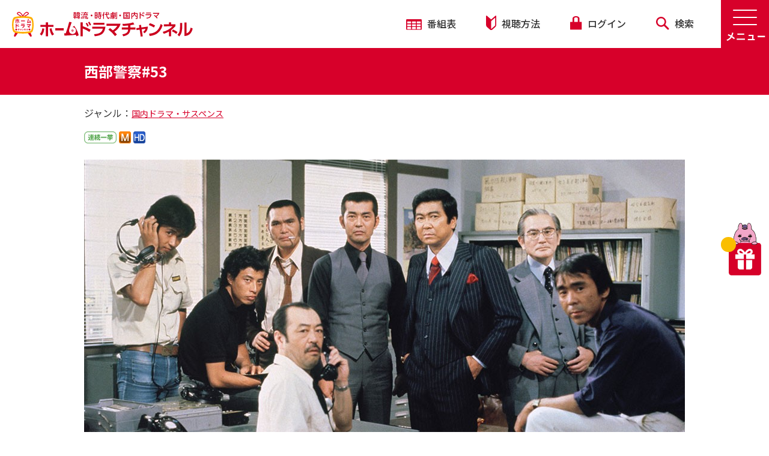

--- FILE ---
content_type: text/html; charset=UTF-8
request_url: https://homedrama-ch.com/program/67787
body_size: 78152
content:
<!DOCTYPE html>
<html dir="ltr" lang="ja">
    <head>
        <meta charset="UTF-8">
        <meta name="format-detection" content="telephone=no">
        <title>西部警察#53｜ホームドラマチャンネル</title>
        <meta name="csrf-token" content="K0lRPCh9EMM3Dui29LtgjTsNJBkdUUjeDb2JNsAV">
        <meta name="description" content="">
        <meta name="keywords" content="">
        <meta name="viewport" content="width=device-width, initial-scale=1.0, maximum-scale=1.0, minimum-scale=1.0">

        <link rel="apple-touch-icon" sizes="180x180" href="https://homedrama-ch.com/images/hdc_fb_logo.png">
        <link rel="icon" type="image/png" sizes="32x32" href="https://homedrama-ch.com/images/hdc_fb_logo.png">
        <link rel="icon" type="image/png" sizes="16x16" href="https://homedrama-ch.com/images/hdc_fb_logo.png">
        <link rel="manifest" href="">
        <link rel="mask-icon" href="" color="#cc006f">
        <meta name="msapplication-TileColor" content="#cc006f">
        <meta name="theme-color" content="#ffffff">

        <link rel="stylesheet" href="https://homedrama-ch.com/css/reset.css" type="text/css" media="all">
        <link rel="stylesheet" href="https://homedrama-ch.com/css/style.css?1719996957" type="text/css" media="all">
        <link rel="stylesheet" href="https://homedrama-ch.com/css/style2.css?1719996957" type="text/css" media="all">

        <link rel="preconnect" href="https://fonts.gstatic.com">
        <link href="https://fonts.googleapis.com/css2?family=Noto+Sans+JP:wght@400;500;700&display=swap" rel="stylesheet">
        <link href="https://fonts.googleapis.com/css2?family=Alata&display=swap" rel="stylesheet">

        <link rel="stylesheet" type="text/css" href="https://homedrama-ch.com/slick/slick.css">
        <link rel="stylesheet" type="text/css" href="https://homedrama-ch.com/slick/slick-theme.css">
        <link rel="stylesheet" type="text/css" href="https://homedrama-ch.com/css/responsive.css?1719996957">
        <link rel="stylesheet" type="text/css" href="https://homedrama-ch.com/css/splide-core.min.css">
        <link rel="stylesheet" type="text/css" href="https://homedrama-ch.com/lightbox/css/lightbox.css">

        <!-- ogp_fb -->
        <meta property="og:locale" content="ja_JP" />
        <meta property="og:site_name" content="ホームドラマチャンネル" />
        <meta property="og:title" content="西部警察#53｜ホームドラマチャンネル" />
        <meta property="og:description" content="国内ドラマ・サスペンス" />
        <meta property="og:type" content="website" />
        <meta property="og:url" content="https://homedrama-ch.com/program/67787" />
        <meta property="og:image" content="https://homedrama-ch.com/images/series/16951.jpg" />
        <meta name="twitter:card" content="summary_large_image" />
        <meta name="twitter:site" content="@Home_Drama_Ch" />
        <script src="https://www.google.com/recaptcha/api.js" async defer></script>
                    
        
            <style>
        .slick-track {
            margin-left: 0;
        }
    </style>
        
                
                <!-- Google Tag Manager -->
        <script>(function(w,d,s,l,i){w[l]=w[l]||[];w[l].push({'gtm.start':
        new Date().getTime(),event:'gtm.js'});var f=d.getElementsByTagName(s)[0],
        j=d.createElement(s),dl=l!='dataLayer'?'&l='+l:'';j.async=true;j.src=
        'https://www.googletagmanager.com/gtm.js?id='+i+dl;f.parentNode.insertBefore(j,f);
        })(window,document,'script','dataLayer','GTM-5WVP3CH');</script>
        <!-- End Google Tag Manager -->

        <!-- Google Analytics -->
        <script>
        (function(i,s,o,g,r,a,m){i['GoogleAnalyticsObject']=r;i[r]=i[r]||function(){
        (i[r].q=i[r].q||[]).push(arguments)},i[r].l=1*new Date();a=s.createElement(o),
        m=s.getElementsByTagName(o)[0];a.async=1;a.src=g;m.parentNode.insertBefore(a,m)
        })(window,document,'script','https://www.google-analytics.com/analytics.js','ga');
        ga('create', 'UA-1198237-2', 'auto');
        ga('send', 'pageview');
        </script>
        <!-- End Google Analytics -->
            </head>
        <body class="" oncontextmenu="return false;">
                <!-- Google Tag Manager (noscript) -->
        <noscript><iframe src="https://www.googletagmanager.com/ns.html?id=GTM-5WVP3CH"
        height="0" width="0" style="display:none;visibility:hidden"></iframe></noscript>
        <!-- End Google Tag Manager (noscript) -->
        
        <div class="wrapper group">
    <nav class="navhead group">
    <div class="logo-wrap">
        <a href="https://homedrama-ch.com">
            <div class="logo min1025-only">
                <span></span>
            </div>
            <div class="logo max1024-only">
                <span></span>
            </div>
        </a>
    </div>

    <a class="burger-menu" id="menu-open"><img src="https://homedrama-ch.com/images/menu-open.png" /></a>
    <a class="burger-menu" id="menu-close" style="display:none;"><img src="https://homedrama-ch.com/images/menu-close.png" /></a>

    <!-- Update Menu Nav -->
    <div class="menu">
<div class="menu-title sp-only">MENU</div>

<div class="content1000 group">
<div class="box40 group">
<div class="menu1">
<div class="menu-open3"><strong>番組を探す</strong></div>

<div class="menu-open-content">
<div>
<div class="sub-menu-wrap"><a href="/search/genre">ジャンルで探す</a></div>

<div class="submenu pc-only"><a href="/search/genre?q=%E9%9F%93%E5%9B%BD%E3%83%89%E3%83%A9%E3%83%9E%E3%83%BBK-POP&amp;genre=1&amp;page=1&amp;o=5">・韓国ドラマ・K-POP</a> <a href="/search/genre?q=%E4%B8%AD%E5%9B%BD%E3%83%BB%E5%8F%B0%E6%B9%BE%E3%83%89%E3%83%A9%E3%83%9E&amp;genre=2&amp;page=1&amp;o=5">・中国・台湾ドラマ</a> <a href="/search/genre?q=%E6%99%82%E4%BB%A3%E5%8A%87&amp;genre=3&amp;page=1&amp;o=5">・時代劇</a> <a href="/search/genre?q=
%E6%AD%8C%E8%88%9E%E4%BC%8E%E3%83%BB%E3%82%B9%E3%83%86%E3%83%BC%E3%82%B8&amp;genre=4&amp;page=1&amp;o=5">・歌舞伎・ステージ</a> <a href="/search/genre?q=%E5%9B%BD%E5%86%85%E3%83%89%E3%83%A9%E3%83%9E%E3%83%BB%E3%82%B5%E3%82%B9%E3%83%9A%E3%83%B3%E3%82%B9&amp;genre=5&amp;page=1&amp;o=5">・国内ドラマ・サスペンス</a> <a href="/search/genre?q=%E5%9B%BD%E5%86%85%E3%83%90%E3%83%A9%E3%82%A8%E3%83%86%E3%82%A3&amp;genre=6&amp;page=1&amp;o=5">・国内バラエティ</a> <a href="/search/genre?q=%E3%82%A2%E3%83%8B%E3%83%A1&amp;genre=7&amp;page=1&amp;o=5">・アニメ</a> <a href="/search/genre?q=%E3%81%9D%E3%81%AE%E4%BB%96&amp;genre=8&amp;page=1&amp;o=5">・その他</a></div>
</div>

<div><a href="/search">キーワードで探す</a></div>

<div><a href="/search/period">製作年代で探す</a></div>
</div>
</div>
</div>

<div class="box30">
<div class="menu2">
<div class="menu-open3"><strong>視聴案内</strong></div>

<div class="menu-open-content">
<div><a href="/page/howto">視聴方法</a></div>
</div>
</div>

<div class="menu8">
<div class="menu-open3"><strong>番組配信</strong></div>

<div class="menu-open-content">
<div><a href="/special/haishin_ichiran">スカパー！番組配信</a></div>
</div>
</div>

<div class="menu3">
<div class="menu-open3"><strong>プレゼント</strong></div>

<div class="menu-open-content">
<div><a href="/gift">応募受付中</a></div>
</div>
</div>

<div class="menu4">
<div class="menu-open3"><strong>新着情報</strong></div>

<div class="menu-open-content">
<div><a href="/topics">新着情報一覧</a></div>
<!-- <div><a href="/pauses">停波一覧</a></div> --></div>
</div>
</div>

<div class="box30">
<div class="menu5">
<div class="menu-open3"><strong>サービス・会員サポート</strong></div>

<div class="menu-open-content">
<div><a href="https://id.homedrama-ch.com/user/setting?backdomain=1">ユーザ情報の編集</a></div>

<div><a href="/setting/favorite">お気に入り設定</a></div>

<div><a href="/setting/notification">見逃し防止メール</a></div>

<div><a href="/setting/mail">メールマガジン</a></div>

<div><a href="/request">リクエスト</a></div>

<div><a href="/inquiry">お問い合わせ</a></div>

<div><a href="/page/membership-agreement">会員規約</a></div>
</div>
</div>

<div class="menu6">
<div class="menu-open3"><strong>会社情報</strong></div>

<div class="menu-open-content">
<div><a href="https://www.broadcasting.co.jp/sbc/company.html" target="_blank">会社概要</a></div>
</div>
</div>

<div class="menu7">
<div class="menu-open3"><strong>このサイトについて</strong></div>

<div class="menu-open-content">
<div><a href="/page/sitemap">サイトマップ</a></div>

<div><a href="https://www.broadcasting.co.jp/sbc/news.html" target="_blank">広報・IR</a></div>

<div><a href="https://www.broadcasting.co.jp/sbc/privacy.html" target="_blank">個人情報保護方針</a></div>

<div><a href="https://www.broadcasting.co.jp/sbc/tokuteikojin.html" target="_blank">特定個人情報保護方針</a></div>

<div><a href="/page/guideline">放送番組の編集の基準</a></div>

<div><a href="/page/banshin">番組審議委員会議事録</a></div>

<div><a href="/warning">疑似サイトにご注意ください</a></div>
</div>
</div>
</div>

<div class="sns-wrap-menu"><a href="https://x.com/Home_Drama_Ch" target="_blank"><img src="/images/icon-x.svg" /></a><a href="https://www.instagram.com/hdc_hodora/" target="_blank"><img src="/images/instagram.svg" /></a><a href="https://www.youtube.com/user/homedramachannel" onclick="ga('send','event','menu','click','youtube');" target="_blank"><img src="/images/yt_icon_mono_dark.png" /></a></div>
</div>

<div class="close2 sp-only"><img src="/images/close2.svg" style="display:inline-block; margin-right:10px; vertical-align:middle;" />閉じる</div>
</div>


    <ul class="top-wrap1">
        <li><a href="https://homedrama-ch.com/lineup/weekly"><img src="https://homedrama-ch.com/images/icon01.svg" /> 番組表</a></li>
        <li><a href="/page/howto"><img src="https://homedrama-ch.com/images/icon02.svg" /> 視聴方法</a></li>
        <li id="login-nav">
                            <a class="login" href="https://id.homedrama-ch.com/login?backdomain=1&redirect=https%3A%2F%2Fhomedrama-ch.com%2Fprogram%2F67787"><img src="https://homedrama-ch.com/images/icon03.svg" /> ログイン</a>
                    </li>
        <li><a href="https://homedrama-ch.com/search"><img src="https://homedrama-ch.com/images/icon04.svg" /> 検索</a></li>
    </ul>
</nav>
    <header class="box100 group">
        <div class="page-title  page-title02 page-title-red group">
            <div class="content1000 group">
                <h2>西部警察#53</h2>
            </div>
        </div>
        <div class="page-link page-link02 group">
            <div class="content1000 group">
                                ジャンル：<a href="https://homedrama-ch.com/search/genre?q=%E5%9B%BD%E5%86%85%E3%83%89%E3%83%A9%E3%83%9E%E3%83%BB%E3%82%B5%E3%82%B9%E3%83%9A%E3%83%B3%E3%82%B9">国内ドラマ・サスペンス</a>
                            </div>
        </div>
    </header>
    <!-- / header -->

    <main class="page group" id="program-detail">
                <section class="content program-detail-section01 group" id="sec01">
            <div class="content1000 group">
                <div class="detail-img group">
                    <div class="tag1-wrap icon_group">
                        <a href="https://homedrama-ch.com/images/attributes/legends.jpg" data-lightbox="image-3" data-title="">
                                                        <img src="https://homedrama-ch.com/images/attributes/icon_gensun-14.png" height="20" />
                                                        <img src="https://homedrama-ch.com/images/attributes/icon_monoral.png" height="20" />
                                                        <img src="https://homedrama-ch.com/images/attributes/icon_hd.png" height="20" />
                                                    </a>
                        <a href="/special/haishin_ichiran">
                                                    </a>
                    </div>

                    <div class="img-wrap">
                        <img src="https://homedrama-ch.com/images/series/16951.jpg" />
                    </div>
                </div>
            </div>
            <div class="banner-container">
                <div class="banner-wrap">
                    <a href="/page/howto">
                        <img src="/images/static/banners/howto.jpg">
                    </a>
                </div>
            </div>
        </section>
        
        <div class="page-title03 group">
            <div class="content1000 group">
                <h2>作品詳細</h2>
            </div>
        </div>

        <section class="content group program-detail-section04">
            <div class="content1000 group">
                                <div class="works group">
                                        <div class="box20"><span>作品名</span></div>
                    <div class="box80"><p><a href="https://homedrama-ch.com/series/16951">西部警察</a></p></div>
                                    </div>
                <div class="works group">
                    <div class="box20"><span>タイトル</span></div>
                    <div class="box80"><p>第５３話　特ダネの罠</p></div>
                </div>
                <div class="works group">
                    <div class="box20"><span>放送日時</span></div>
                    <div class="box80">
                                            </div>
                </div>
                <div class="works group">
                    <div class="box20"><span>本編尺</span></div>
                    <div class="box80"><p>47分</p></div>
                </div>
                <div class="works group">
                    <div class="box20"><span>製作国</span></div>
                    <div class="box80"><p>日本</p></div>
                </div>
                <div class="works group">
                    <div class="box20"><span>製作年</span></div>
                    <div class="box80"><p>1979年</p></div>
                </div>
                
                                <div class="works group">
                    <div class="box20"><span>監督</span></div>
                    <div class="box80">
                        <p>
                                                <a href="https://homedrama-ch.com/search?cnt_type=3&amp;t=1&amp;q=渡辺拓也">渡辺拓也</a>
                                                <a href="https://homedrama-ch.com/search?cnt_type=3&amp;t=1&amp;q=澤田幸弘">澤田幸弘</a>
                                                <a href="https://homedrama-ch.com/search?cnt_type=3&amp;t=1&amp;q=小澤啓一">小澤啓一</a>
                                                <a href="https://homedrama-ch.com/search?cnt_type=3&amp;t=1&amp;q=村川透">村川透</a>
                                                <a href="https://homedrama-ch.com/search?cnt_type=3&amp;t=1&amp;q=長谷部安春">長谷部安春</a>
                                                <a href="https://homedrama-ch.com/search?cnt_type=3&amp;t=1&amp;q=ほか">ほか</a>
                                                </p>
                    </div>
                </div>
                                <div class="works group">
                    <div class="box20"><span>脚本</span></div>
                    <div class="box80">
                        <p>
                                                <a href="https://homedrama-ch.com/search?cnt_type=3&amp;t=1&amp;q=永原秀一">永原秀一</a>
                                                <a href="https://homedrama-ch.com/search?cnt_type=3&amp;t=1&amp;q=柏原寛司">柏原寛司</a>
                                                <a href="https://homedrama-ch.com/search?cnt_type=3&amp;t=1&amp;q=浅井達也">浅井達也</a>
                                                <a href="https://homedrama-ch.com/search?cnt_type=3&amp;t=1&amp;q=大野武雄">大野武雄</a>
                                                <a href="https://homedrama-ch.com/search?cnt_type=3&amp;t=1&amp;q=峯尾基三">峯尾基三</a>
                                                <a href="https://homedrama-ch.com/search?cnt_type=3&amp;t=1&amp;q=宮下隼一">宮下隼一</a>
                                                <a href="https://homedrama-ch.com/search?cnt_type=3&amp;t=1&amp;q=ほか">ほか</a>
                                                </p>
                    </div>
                </div>
                                <div class="works group">
                    <div class="box20"><span>出演</span></div>
                    <div class="box80">
                        <p>
                                                <a href="https://homedrama-ch.com/search?cnt_type=3&amp;t=1&amp;q=渡哲也">渡哲也</a>
                                                <a href="https://homedrama-ch.com/search?cnt_type=3&amp;t=1&amp;q=寺尾聰">寺尾聰</a>
                                                <a href="https://homedrama-ch.com/search?cnt_type=3&amp;t=1&amp;q=舘ひろし">舘ひろし</a>
                                                <a href="https://homedrama-ch.com/search?cnt_type=3&amp;t=1&amp;q=藤岡重慶">藤岡重慶</a>
                                                <a href="https://homedrama-ch.com/search?cnt_type=3&amp;t=1&amp;q=苅谷俊介">苅谷俊介</a>
                                                <a href="https://homedrama-ch.com/search?cnt_type=3&amp;t=1&amp;q=五代高之">五代高之</a>
                                                <a href="https://homedrama-ch.com/search?cnt_type=3&amp;t=1&amp;q=加納竜">加納竜</a>
                                                <a href="https://homedrama-ch.com/search?cnt_type=3&amp;t=1&amp;q=峰竜太">峰竜太</a>
                                                <a href="https://homedrama-ch.com/search?cnt_type=3&amp;t=1&amp;q=御木裕">御木裕</a>
                                                <a href="https://homedrama-ch.com/search?cnt_type=3&amp;t=1&amp;q=庄司永建">庄司永建</a>
                                                <a href="https://homedrama-ch.com/search?cnt_type=3&amp;t=1&amp;q=佐原健二">佐原健二</a>
                                                <a href="https://homedrama-ch.com/search?cnt_type=3&amp;t=1&amp;q=古手川祐子">古手川祐子</a>
                                                <a href="https://homedrama-ch.com/search?cnt_type=3&amp;t=1&amp;q=石原裕次郎">石原裕次郎</a>
                                                </p>
                    </div>
                </div>
                            </div>

            <div class="content1000 group p03-wrap">
                                <p>燃える、飛ぶ、爆発する! <br />
熱すぎる男たち=大門軍団によるテレビ映画の金字塔「西部警察」シリーズの第1弾。<br />
<br />
警視庁西部警察署捜査課の大門部長刑事（渡哲也）を中心とした“大門軍団”の刑事たちと、それを見守る木暮課長（石原裕次郎）が凶悪犯罪に立ち向かう姿を描くポリスアクション作品。<br />
テレビの枠を超えた派手なアクションシーンやカースタントなどが評判を呼び、「西部警察」「西部警察 PART-Ⅱ」「西部警察 PART-Ⅲ」とシリーズ化され、1979年（昭和54年）から1984年（昭和59年）の5年間に亘って放送された。<br />
<br />
最大の特徴はダイナミックなハード・アクション！ 理不尽なまでに凶暴かつ極悪非道な被疑者たちを、ひたすらハードに追い詰める。後続のアクションメインの刑事ドラマの王道の一つとなる巨塔作品。(全126話)</p>
                
                            </div>
        </section>

                <div class="page-title03 group">
            <div class="content1000 group">
                <h2>
                    放送スケジュール
                                            （全126話）
                                    </h2>
            </div>
        </div>

        <section class="content program-detail-section08 episode-detail group" id="sec06">
            <div class="content1000 group">
                <div class="box100 group"><div class="check01"><label><input id="future-broadcast-only" type="checkbox" checked="checked" />今後の放送予定を表示</label></div></div>
                                                                        <div class="bsched-wrap group  hide  " style="display:none">
                        <a href="https://homedrama-ch.com/program/93367">
                            <h3>西部警察#85</h3>
                        </a>
                                                                        <div class="bsched group  over "  style="display:none" >
                                                        <span>放送終了</span>
                            
                                                    </div>
                                            </div>
                                                        <div class="bsched-wrap group  hide  " style="display:none">
                        <a href="https://homedrama-ch.com/program/93368">
                            <h3>西部警察#86</h3>
                        </a>
                                                                        <div class="bsched group  over "  style="display:none" >
                                                        <span>放送終了</span>
                            
                                                    </div>
                                            </div>
                                                        <div class="bsched-wrap group  hide  " style="display:none">
                        <a href="https://homedrama-ch.com/program/93369">
                            <h3>西部警察#87</h3>
                        </a>
                                                                        <div class="bsched group  over "  style="display:none" >
                                                        <span>放送終了</span>
                            
                                                    </div>
                                            </div>
                                                        <div class="bsched-wrap group  hide  " style="display:none">
                        <a href="https://homedrama-ch.com/program/93370">
                            <h3>西部警察#88</h3>
                        </a>
                                                                        <div class="bsched group  over "  style="display:none" >
                                                        <span>放送終了</span>
                            
                                                    </div>
                                            </div>
                                                        <div class="bsched-wrap group  hide  " style="display:none">
                        <a href="https://homedrama-ch.com/program/93371">
                            <h3>西部警察#89</h3>
                        </a>
                                                                        <div class="bsched group  over "  style="display:none" >
                                                        <span>放送終了</span>
                            
                                                    </div>
                                            </div>
                                                        <div class="bsched-wrap group  hide  " style="display:none">
                        <a href="https://homedrama-ch.com/program/93372">
                            <h3>西部警察#90</h3>
                        </a>
                                                                        <div class="bsched group  over "  style="display:none" >
                                                        <span>放送終了</span>
                            
                                                    </div>
                                            </div>
                                                        <div class="bsched-wrap group  hide  " style="display:none">
                        <a href="https://homedrama-ch.com/program/93373">
                            <h3>西部警察#91</h3>
                        </a>
                                                                        <div class="bsched group  over "  style="display:none" >
                                                        <span>放送終了</span>
                            
                                                    </div>
                                            </div>
                                                        <div class="bsched-wrap group  hide  " style="display:none">
                        <a href="https://homedrama-ch.com/program/93374">
                            <h3>西部警察#92</h3>
                        </a>
                                                                        <div class="bsched group  over "  style="display:none" >
                                                        <span>放送終了</span>
                            
                                                    </div>
                                            </div>
                                                        <div class="bsched-wrap group  hide  " style="display:none">
                        <a href="https://homedrama-ch.com/program/93375">
                            <h3>西部警察#93</h3>
                        </a>
                                                                        <div class="bsched group  over "  style="display:none" >
                                                        <span>放送終了</span>
                            
                                                    </div>
                                            </div>
                                                        <div class="bsched-wrap group  hide  " style="display:none">
                        <a href="https://homedrama-ch.com/program/93376">
                            <h3>西部警察#94</h3>
                        </a>
                                                                        <div class="bsched group  over "  style="display:none" >
                                                        <span>放送終了</span>
                            
                                                    </div>
                                            </div>
                                                        <div class="bsched-wrap group  hide  " style="display:none">
                        <a href="https://homedrama-ch.com/program/93377">
                            <h3>西部警察#95</h3>
                        </a>
                                                                        <div class="bsched group  over "  style="display:none" >
                                                        <span>放送終了</span>
                            
                                                    </div>
                                            </div>
                                                        <div class="bsched-wrap group  hide  " style="display:none">
                        <a href="https://homedrama-ch.com/program/93378">
                            <h3>西部警察#96</h3>
                        </a>
                                                                        <div class="bsched group  over "  style="display:none" >
                                                        <span>放送終了</span>
                            
                                                    </div>
                                            </div>
                                                        <div class="bsched-wrap group  hide  " style="display:none">
                        <a href="https://homedrama-ch.com/program/93379">
                            <h3>西部警察#97</h3>
                        </a>
                                                                        <div class="bsched group  over "  style="display:none" >
                                                        <span>放送終了</span>
                            
                                                    </div>
                                            </div>
                                                        <div class="bsched-wrap group  hide  " style="display:none">
                        <a href="https://homedrama-ch.com/program/93380">
                            <h3>西部警察#98</h3>
                        </a>
                                                                        <div class="bsched group  over "  style="display:none" >
                                                        <span>放送終了</span>
                            
                                                    </div>
                                            </div>
                                                        <div class="bsched-wrap group  hide  " style="display:none">
                        <a href="https://homedrama-ch.com/program/93381">
                            <h3>西部警察#99</h3>
                        </a>
                                                                        <div class="bsched group  over "  style="display:none" >
                                                        <span>放送終了</span>
                            
                                                    </div>
                                            </div>
                                                        <div class="bsched-wrap group  hide  " style="display:none">
                        <a href="https://homedrama-ch.com/program/93382">
                            <h3>西部警察#100</h3>
                        </a>
                                                                        <div class="bsched group  over "  style="display:none" >
                                                        <span>放送終了</span>
                            
                                                    </div>
                                            </div>
                                                        <div class="bsched-wrap group  hide  " style="display:none">
                        <a href="https://homedrama-ch.com/program/93383">
                            <h3>西部警察#101</h3>
                        </a>
                                                                        <div class="bsched group  over "  style="display:none" >
                                                        <span>放送終了</span>
                            
                                                    </div>
                                            </div>
                                                        <div class="bsched-wrap group  hide  " style="display:none">
                        <a href="https://homedrama-ch.com/program/93384">
                            <h3>西部警察#102</h3>
                        </a>
                                                                        <div class="bsched group  over "  style="display:none" >
                                                        <span>放送終了</span>
                            
                                                    </div>
                                            </div>
                                                        <div class="bsched-wrap group  hide  " style="display:none">
                        <a href="https://homedrama-ch.com/program/93385">
                            <h3>西部警察#103</h3>
                        </a>
                                                                        <div class="bsched group  over "  style="display:none" >
                                                        <span>放送終了</span>
                            
                                                    </div>
                                            </div>
                                                        <div class="bsched-wrap group  hide  " style="display:none">
                        <a href="https://homedrama-ch.com/program/93386">
                            <h3>西部警察#104</h3>
                        </a>
                                                                        <div class="bsched group  over "  style="display:none" >
                                                        <span>放送終了</span>
                            
                                                    </div>
                                            </div>
                                                        <div class="bsched-wrap group  hide  " style="display:none">
                        <a href="https://homedrama-ch.com/program/93387">
                            <h3>西部警察#105</h3>
                        </a>
                                                                        <div class="bsched group  over "  style="display:none" >
                                                        <span>放送終了</span>
                            
                                                    </div>
                                            </div>
                                                        <div class="bsched-wrap group  hide  " style="display:none">
                        <a href="https://homedrama-ch.com/program/93388">
                            <h3>西部警察#106</h3>
                        </a>
                                                                        <div class="bsched group  over "  style="display:none" >
                                                        <span>放送終了</span>
                            
                                                    </div>
                                            </div>
                                                        <div class="bsched-wrap group  hide  " style="display:none">
                        <a href="https://homedrama-ch.com/program/93389">
                            <h3>西部警察#107</h3>
                        </a>
                                                                        <div class="bsched group  over "  style="display:none" >
                                                        <span>放送終了</span>
                            
                                                    </div>
                                            </div>
                                                        <div class="bsched-wrap group  hide  " style="display:none">
                        <a href="https://homedrama-ch.com/program/94448">
                            <h3>西部警察#108</h3>
                        </a>
                                                                        <div class="bsched group  over "  style="display:none" >
                                                        <span>放送終了</span>
                            
                                                    </div>
                                            </div>
                                                        <div class="bsched-wrap group  hide  " style="display:none">
                        <a href="https://homedrama-ch.com/program/94449">
                            <h3>西部警察#109</h3>
                        </a>
                                                                        <div class="bsched group  over "  style="display:none" >
                                                        <span>放送終了</span>
                            
                                                    </div>
                                            </div>
                                                        <div class="bsched-wrap group  hide  " style="display:none">
                        <a href="https://homedrama-ch.com/program/94450">
                            <h3>西部警察#110</h3>
                        </a>
                                                                        <div class="bsched group  over "  style="display:none" >
                                                        <span>放送終了</span>
                            
                                                    </div>
                                            </div>
                                                        <div class="bsched-wrap group  hide  " style="display:none">
                        <a href="https://homedrama-ch.com/program/94451">
                            <h3>西部警察#111</h3>
                        </a>
                                                                        <div class="bsched group  over "  style="display:none" >
                                                        <span>放送終了</span>
                            
                                                    </div>
                                            </div>
                                                        <div class="bsched-wrap group  hide  " style="display:none">
                        <a href="https://homedrama-ch.com/program/94452">
                            <h3>西部警察#112</h3>
                        </a>
                                                                        <div class="bsched group  over "  style="display:none" >
                                                        <span>放送終了</span>
                            
                                                    </div>
                                            </div>
                                                        <div class="bsched-wrap group  hide  " style="display:none">
                        <a href="https://homedrama-ch.com/program/94453">
                            <h3>西部警察#113</h3>
                        </a>
                                                                        <div class="bsched group  over "  style="display:none" >
                                                        <span>放送終了</span>
                            
                                                    </div>
                                            </div>
                                                        <div class="bsched-wrap group  hide  " style="display:none">
                        <a href="https://homedrama-ch.com/program/94454">
                            <h3>西部警察#114</h3>
                        </a>
                                                                        <div class="bsched group  over "  style="display:none" >
                                                        <span>放送終了</span>
                            
                                                    </div>
                                            </div>
                                                        <div class="bsched-wrap group  hide  " style="display:none">
                        <a href="https://homedrama-ch.com/program/94455">
                            <h3>西部警察#115</h3>
                        </a>
                                                                        <div class="bsched group  over "  style="display:none" >
                                                        <span>放送終了</span>
                            
                                                    </div>
                                            </div>
                                                        <div class="bsched-wrap group  hide  " style="display:none">
                        <a href="https://homedrama-ch.com/program/94456">
                            <h3>西部警察#116</h3>
                        </a>
                                                                        <div class="bsched group  over "  style="display:none" >
                                                        <span>放送終了</span>
                            
                                                    </div>
                                            </div>
                                                        <div class="bsched-wrap group  hide  " style="display:none">
                        <a href="https://homedrama-ch.com/program/94457">
                            <h3>西部警察#117</h3>
                        </a>
                                                                        <div class="bsched group  over "  style="display:none" >
                                                        <span>放送終了</span>
                            
                                                    </div>
                                            </div>
                                                        <div class="bsched-wrap group  hide  " style="display:none">
                        <a href="https://homedrama-ch.com/program/94458">
                            <h3>西部警察#118</h3>
                        </a>
                                                                        <div class="bsched group  over "  style="display:none" >
                                                        <span>放送終了</span>
                            
                                                    </div>
                                            </div>
                                                        <div class="bsched-wrap group  hide  " style="display:none">
                        <a href="https://homedrama-ch.com/program/94459">
                            <h3>西部警察#119</h3>
                        </a>
                                                                        <div class="bsched group  over "  style="display:none" >
                                                        <span>放送終了</span>
                            
                                                    </div>
                                            </div>
                                                        <div class="bsched-wrap group  hide  " style="display:none">
                        <a href="https://homedrama-ch.com/program/94460">
                            <h3>西部警察#120</h3>
                        </a>
                                                                        <div class="bsched group  over "  style="display:none" >
                                                        <span>放送終了</span>
                            
                                                    </div>
                                            </div>
                                                        <div class="bsched-wrap group  hide  " style="display:none">
                        <a href="https://homedrama-ch.com/program/94461">
                            <h3>西部警察#121</h3>
                        </a>
                                                                        <div class="bsched group  over "  style="display:none" >
                                                        <span>放送終了</span>
                            
                                                    </div>
                                            </div>
                                                        <div class="bsched-wrap group  hide  " style="display:none">
                        <a href="https://homedrama-ch.com/program/94462">
                            <h3>西部警察#122</h3>
                        </a>
                                                                        <div class="bsched group  over "  style="display:none" >
                                                        <span>放送終了</span>
                            
                                                    </div>
                                            </div>
                                                        <div class="bsched-wrap group  hide  " style="display:none">
                        <a href="https://homedrama-ch.com/program/94463">
                            <h3>西部警察#123</h3>
                        </a>
                                                                        <div class="bsched group  over "  style="display:none" >
                                                        <span>放送終了</span>
                            
                                                    </div>
                                            </div>
                                                        <div class="bsched-wrap group  hide  " style="display:none">
                        <a href="https://homedrama-ch.com/program/94464">
                            <h3>西部警察#124</h3>
                        </a>
                                                                        <div class="bsched group  over "  style="display:none" >
                                                        <span>放送終了</span>
                            
                                                    </div>
                                            </div>
                                                        <div class="bsched-wrap group  hide  " style="display:none">
                        <a href="https://homedrama-ch.com/program/94465">
                            <h3>西部警察#125</h3>
                        </a>
                                                                        <div class="bsched group  over "  style="display:none" >
                                                        <span>放送終了</span>
                            
                                                    </div>
                                            </div>
                                                        <div class="bsched-wrap group  hide  " style="display:none">
                        <a href="https://homedrama-ch.com/program/94466">
                            <h3>西部警察#126（最終話）</h3>
                        </a>
                                                                        <div class="bsched group  over "  style="display:none" >
                                                        <span>放送終了</span>
                            
                                                    </div>
                                            </div>
                            </div>

            <div id="see-more-wrap" class="content1000 group"  style="display:none" >
                <a class="see-more">すべて見る</a>
            </div>

            
            <p class="content1000 copy1">(C)石原音楽出版社</p>

            <div class="content1020 group">
    <ul class="list-social group">
        <li>
            <a class="x-social" href="javascript:window.open('http://x.com/share?text='+encodeURIComponent(document.title)+'&url='+encodeURIComponent(location.href),'sharewindow','width=550, height=550, personalbar=0, toolbar=0, scrollbars=1, resizable=!');"><img src="https://homedrama-ch.com/images/icon-x-w.svg" /></a>
        </li>
        <li>
            <a class="facebook" href="javascript:window.open('http://www.facebook.com/sharer.php?u='+encodeURIComponent(location.href),'sharewindow','width=550, height=550, personalbar=0, toolbar=0, scrollbars=1, resizable=!');"><img src="https://homedrama-ch.com/images/icon-facebook.svg" /></a>
        </li>
        <li>
            <a class="line" href="javascript:window.open('http://line.me/R/msg/text/?'+encodeURIComponent(document.title)+'%20'+encodeURIComponent(location.href),'sharewindow','width=550, height=550, personalbar=0, toolbar=0, scrollbars=1, resizable=!');"><img src="https://homedrama-ch.com/images/icon-line.svg" /></a>
        </li>
    </ul>
</div>        </section>
        
                <div class="page-title03 group">
            <div class="content1000 group">
                <h2>関連情報（コラム・特集・プレゼントなど）</h2>
            </div>
        </div>
        <section class="content group" id="sec06">
            <div class="content1020 group">
                <div class="favlist2 box100" id="related-info">
                                            <div>
                            <div class="list-fav02">
                                <a href="https://homedrama-ch.com/special/ishiharapro">
                                    <div class="img-thumb">
                                        <img src="https://homedrama-ch.com/images/static/176639583972481766395839.4422.ishihara.png">
                                    </div>
                                    <p class="desc" title="【石原裕次郎生誕９０周年記念特別企画】石原プロモーション制作ドラマ総力特集">【石原裕次郎生誕９０周年記念特別企画】石原プロモーション制作ドラマ総力特集</p>
                                </a>
                            </div>
                        </div>
                                            <div>
                            <div class="list-fav02">
                                <a href="https://homedrama-ch.com/special/ikki20252026">
                                    <div class="img-thumb">
                                        <img src="https://homedrama-ch.com/images/static/176671317543971766713175.4669.ikki20252026.png">
                                    </div>
                                    <p class="desc" title="「年末年始イッキに見せます！7DAYS」特設サイト">「年末年始イッキに見せます！7DAYS」特設サイト</p>
                                </a>
                            </div>
                        </div>
                                    </div>
            </div>
        </section>
        
                <div class="page-title03 group">
            <div class="content1000 group">
                <h2>おすすめ作品</h2>
            </div>
        </div>
        <section class="content group" id="sec07">
            <div class="content1020 group rel-works-wrap">
                <div class="favlist2 box100" id="related-works">
                                            <div>
                            <div class="list-fav02">
                                <a href="https://homedrama-ch.com/series/16950">
                                    <div class="img-thumb">
                                        <img src="https://homedrama-ch.com/images/series/16950.jpg">
                                    </div>
                                    <p class="desc" title="大都会 PARTⅢ">大都会 PARTⅢ</p>
                                </a>
                            </div>
                        </div>
                                            <div>
                            <div class="list-fav02">
                                <a href="https://homedrama-ch.com/series/17141">
                                    <div class="img-thumb">
                                        <img src="https://homedrama-ch.com/images/series/17141.jpg">
                                    </div>
                                    <p class="desc" title="代表取締役刑事">代表取締役刑事</p>
                                </a>
                            </div>
                        </div>
                                            <div>
                            <div class="list-fav02">
                                <a href="https://homedrama-ch.com/series/16953">
                                    <div class="img-thumb">
                                        <img src="https://homedrama-ch.com/images/series/16953.jpg">
                                    </div>
                                    <p class="desc" title="西部警察 PART-Ⅲ">西部警察 PART-Ⅲ</p>
                                </a>
                            </div>
                        </div>
                                            <div>
                            <div class="list-fav02">
                                <a href="https://homedrama-ch.com/series/S83654">
                                    <div class="img-thumb">
                                        <img src="https://homedrama-ch.com/images/series/S83654.jpg">
                                    </div>
                                    <p class="desc" title="生命燃ゆ　妻よ娘よ、我が人生に悔いなし">生命燃ゆ　妻よ娘よ、我が人生に悔いなし</p>
                                </a>
                            </div>
                        </div>
                                            <div>
                            <div class="list-fav02">
                                <a href="https://homedrama-ch.com/series/16949">
                                    <div class="img-thumb">
                                        <img src="https://homedrama-ch.com/images/series/16949.jpg">
                                    </div>
                                    <p class="desc" title="大都会 PARTⅡ">大都会 PARTⅡ</p>
                                </a>
                            </div>
                        </div>
                                            <div>
                            <div class="list-fav02">
                                <a href="https://homedrama-ch.com/series/S40630">
                                    <div class="img-thumb">
                                        <img src="https://homedrama-ch.com/images/series/S40630.jpg">
                                    </div>
                                    <p class="desc" title="混浴露天風呂連続殺人１３ 雨の奥飛騨に消えた影">混浴露天風呂連続殺人１３ 雨の奥飛騨に消えた影</p>
                                </a>
                            </div>
                        </div>
                                            <div>
                            <div class="list-fav02">
                                <a href="https://homedrama-ch.com/series/S83846">
                                    <div class="img-thumb">
                                        <img src="https://homedrama-ch.com/images/series/S83846.jpg">
                                    </div>
                                    <p class="desc" title="家政婦は見た！１７">家政婦は見た！１７</p>
                                </a>
                            </div>
                        </div>
                                            <div>
                            <div class="list-fav02">
                                <a href="https://homedrama-ch.com/series/S40627">
                                    <div class="img-thumb">
                                        <img src="https://homedrama-ch.com/images/series/S40627.jpg">
                                    </div>
                                    <p class="desc" title="混浴露天風呂連続殺人１０ 阿寒湖－摩周湖－知床">混浴露天風呂連続殺人１０ 阿寒湖－摩周湖－知床</p>
                                </a>
                            </div>
                        </div>
                                    </div>
            </div>
        </section>
        
                
        <section class="content section09 group" id="sec09">
    <div class="content1020 group">
        <h2 class="title01">
            キャンペーン・PR
            <sub>Campaign &amp; PR</sub>
        </h2>
        <div class="clear-both"></div>
        <div class="banner-list">
                        <div class="">
                <a href="https://www.skyperfectv.co.jp/service/guide-premium/" target="_blank" onclick="ga('send', 'event', 'out link', 'click', 'Sky Perfect TV Premium Guid_20220727URL変更');"><img src="https://homedrama-ch.com/images/Ad/pr-img03.png"></a>
            </div>
                        <div class="">
                <a href="https://www.hikaritv.net/?cid=eigeki_cp" target="_blank" onclick="ga('send', 'event', 'out link', 'click', 'Hikari TV Eigeki CP');"><img src="https://homedrama-ch.com/images/Ad/pr-img04.png"></a>
            </div>
                        <div class="">
                <a href="https://auhikari.tv/?utm_source=Homedrama&amp;utm_medium=banner&amp;utm_campaign=LP" target="_blank" onclick="ga('send', 'event', 'out link', 'click', 'auひかりテレビサービス');"><img src="https://homedrama-ch.com/images/Ad/kddi_202206.jpg"></a>
            </div>
                    </div>
    </div>
    
    <div class="content660 group">
        <div class="pr-wrap">
            <h3><span>チャンネルキャラクター</span></h3>
            <a href="/hodora/special/page/kuriharakomaki2012.php"><img src="https://homedrama-ch.com/images/campaign-img01.png"></a>
        </div>
        <div class="pr-wrap sns-wrap">
            <h3><span>SNS</span></h3>
            <div class="sns-icon-container">
                <a href="https://x.com/Home_Drama_Ch" target="_blank" onClick="ga('send','event','footer','click','x');"><img src="/images/icon-x.svg"></a>
                <a href="https://www.instagram.com/hdc_hodora/" target="_blank" onClick="ga('send','event','footer','click','instagram');"><img src="/images/instagram.svg"></a>
                <a href="https://www.youtube.com/user/homedramachannel" target="_blank" onClick="ga('send','event','footer','click','youtube');"><img src="/images/yt_icon_mono_dark.png"></a>
            </div>
        </div>
    </div>
    
</section>
    </main>

    <!-- / main -->

    <!-- show adsense banners -->
<section class="content group">
    <div class="content1000 group">
        <div class="adsense-container">
                                            <div class="banner">
                    <script type="text/javascript" src="https://www.navi-tomo.com/adimage_simple.php?id=657"></script>
                </div>
                                        <div class="device-2-ad">
                <script src="//cdn.gmossp-sp.jp/ads/loader.js?space_id=g904494" charset="utf-8" language="JavaScript"></script>
                <script language="javascript">
                    gmossp_forsp.ad('g904494');
                </script>
            </div>
            <div class="banner">
                <script src="//cdn.gmossp-sp.jp/ads/loader.js?space_id=g904326" charset="utf-8" language="JavaScript"></script>
                <script language='javascript'>
                    gmossp_forsp.ad('g904326');
                </script>
            </div>
        </div>
    </div>
</section>
    <footer>
        <div class="content group footer02 txtCenter">
    <a href="https://www.eigeki.com/" target="_blank"><img src="https://homedrama-ch.com/images/sponsor-img01.png" /></a>
    <a href="https://www.interlocal.tv/" target="_blank"><img src="https://homedrama-ch.com/images/sponsor-img02.png" /></a>
    <a href="https://privacymark.jp/" target="_blank"><img src="https://homedrama-ch.com/images/sponsor-img03-new.png?v=1" /></a>
</div>
<div class="content group footer03">
    <div class="content1000 group">
        <div class="box50 group">
            <a href="https://www.broadcasting.co.jp/sbc/" target="_blank"><img src="https://homedrama-ch.com/images/footer-logo.svg" /></a>
        </div>
        <div class="box50 group copy">
            <p>Copyright © Shochiku Broadcasting Co.,Ltd. All Rights Reserved.</p>
        </div>
    </div>
</div>
<a id="return-to-top"></a>
    </footer>

    <a class="gift" href="https://homedrama-ch.com/gift" onClick="ga('send','event','gift','click','hodora');">
    
    
    <span></span>
    <img src="https://homedrama-ch.com/images/gift.png" />
</a>
</div>

<div class="popup-div">
    <div class="content">
        <a style="color: #f00;display: block;position: fixed;text-decoration: navajowhite;transform: rotate(45deg);font-size: 50px;right: 20px;top: -20px;">+</a>
        <iframe id="frame" src="" width="100%" style="height:100%;"></iframe>
    </div>
</div>

<script src="https://code.jquery.com/jquery-2.2.0.min.js" type="text/javascript"></script>
<script src="https://homedrama-ch.com/slick/slick.min.js" type="text/javascript" charset="utf-8"></script>
<script src="https://homedrama-ch.com/lightbox/js/lightbox.js" type="text/javascript" charset="utf-8"></script>

<script>
lightbox.option({
    'fitImagesInViewport': false
})
</script>

<script>
$(function() {
    var see_more = false;
    var future_c = 0;
    var all_c = 42;
    var min = 3;
    var hidden_c = $('div.bsched-wrap.group.hide').length;

    // show default 3 future schedules
    $('div.bsched-wrap.group.show').eq(0).fadeIn('fast');
    $('div.bsched-wrap.group.show').eq(1).fadeIn('fast');
    $('div.bsched-wrap.group.show').eq(2).fadeIn('fast');

    $(document).on('change', '#future-broadcast-only', function(){
        // hide all schedule group first
        $('div.bsched-wrap.group').fadeOut('fast');

        // hide all schedule first
        $('div.bsched.group').fadeOut('fast');

        // show future schedules only
        if($(this).is(':checked')){
            // show 3 only
            if(!see_more){
                $('div.bsched-wrap.group.show').eq(0).fadeIn('fast');
                $('div.bsched-wrap.group.show').eq(1).fadeIn('fast');
                $('div.bsched-wrap.group.show').eq(2).fadeIn('fast');

                // show or hide see more
                if(future_c > min){
                    $('#see-more-wrap').show();
                }
                else{
                    $('#see-more-wrap').hide();
                    see_more = false;
                }
            }

            // show all
            else{
                $('div.bsched-wrap.group.show').fadeIn('fast');
            }

            // hide all schedule first
            $('div.bsched.group.not-over').fadeIn('fast');
        }

        // show past schedules only
        else{
            // show 3 only
            if(!see_more && hidden_c >= min){
                $('div.bsched-wrap.group.hide').eq(0).fadeIn('fast');
                $('div.bsched-wrap.group.hide').eq(1).fadeIn('fast');
                $('div.bsched-wrap.group.hide').eq(2).fadeIn('fast');
                $('div.bsched.group.over').fadeIn('fast');

                // show or hide see more
                if(all_c > min){
                    $('#see-more-wrap').show();
                }
                else{
                    $('#see-more-wrap').hide();
                    see_more = false;
                }
            }

            // show all
            else{
                $('div.bsched-wrap.group').fadeIn('fast');
                $('div.bsched.group').fadeIn('fast');
            }
        }
    });

    // show all schedules
    $('#see-more-wrap a.see-more').click(function() {
        see_more = true;
        $('#future-broadcast-only').trigger('change');
        $(this).hide();
    });
});

$(function() {
    $(document).on('click', '.yellow-btn', function(e){
        e.preventDefault();
        var $this = $(this),
            lineup_id = $this.data('lineup-id'),
            url = $this.attr('href');

                    window.location.href = 'https://id.homedrama-ch.com/login?backdomain=1&redirect=https%3A%2F%2Fhomedrama-ch.com%2Fprogram%2F67787';
            });

    $(".menu-open3, .sub-menu-wrap").click(function() {
        var w = $(window).width();
        if (w < 768)
            $(this).toggleClass("menu-close3").next().slideToggle(300);
    });
});

$(window).resize(function() {

    var w = $(window).width();
    if (w < 768)
        $('.menu-open-content').hide();
    else if (w > 768)
        $('.menu-open-content').show();
});

var timer;
$(document).scroll(function() {

    if (timer != "undefined") {
        clearTimeout(timer);
    }

    $('#return-to-top').show();
    timer = setTimeout(function() {

            $('#return-to-top').hide();

        }, 2000) //Threshold is 100ms
});

$(document).on('ready', function() {
    $("#extra-seemore").click(function() {
        $(".extra-list").show();
        $(this).hide();
    });
});

$(document).on('ready', function() {
    $(".min-value").each(function() {
        console.log($(this).attr("height"));
        $(this).css({
            'height': $(this).attr("height") * 4 + 'px'
        })
    });
});

$(window).scroll(function() {
    if ($(this).scrollTop() >= 50) { // If page is scrolled more than 50px
        $('#return-to-top').show(); // Fade in the arrow
    } else {
        $('#return-to-top').hide(); // Else fade out the arrow
    }
});

$('#return-to-top').click(function() { // When arrow is clicked
    $('body,html').animate({
        scrollTop: 0 // Scroll to top of body
    }, 500);
});

$(function() {
    $("#menu-open").click(function() {
        $(this).hide();
        $("#menu-close").show();
        $(".menu").show();

    });
    $("#menu-close, .close2").click(function() {
        $(this).hide();
        $("#menu-open").show();
        $(".menu, #menu-close").hide();

    });
});

$(document).on('ready', function() {
    $('.main-slide').slick({
        centerMode: true,
        slidesToShow: 1,
        arrows: false,
        dots: true,
        autoplay: true,
        autoplaySpeed: 4000,
        variableWidth: true,
        infinite: true,
        responsive: [{
            breakpoint: 820,
            settings: {
                arrows: false,
                centerMode: true,
                centerPadding: '40px',
                slidesToShow: 1,
                dots: true,
                autoplay: true,
                autoplaySpeed: 4000,
                variableWidth: false,
                adaptiveHeight: true,
                infinite: true
            }
        }, {
            breakpoint: 575,
            settings: {
                arrows: false,
                centerMode: true,
                centerPadding: '20px',
                slidesToShow: 1,
                dots: true,
                autoplay: true,
                autoplaySpeed: 4000,
                variableWidth: false,
                adaptiveHeight: true,
                infinite: true
            }
        }]
    });
    $('.on-air').slick({
        dots: false,
        infinite: true,
        speed: 1000,
        slidesToShow: 1,
        slidesToScroll: 2,
        centerMode: false,
        variableWidth: true,
        autoplay: true,
        autoplaySpeed: 4000,
        pauseOnHover: true,
        swipe: true
    });
    $('.on-air .slick-next').hide();
    $('.on-air .slick-prev').hide();
    $('#related-info').slick({
        dots: true,
        infinite: true,
        slidesToShow: 4,
        slidesToScroll: 4,
        dots: false,
        autoplay: false,
        autoplaySpeed: 4000,
        responsive: [
        {
        breakpoint: 768,
            settings: {
                arrows: false,
                centerMode: false,
                slidesToShow: 2,
                slidesToScroll: 1,
                dots:true,
                autoplay: true,
                autoplaySpeed: 4000,
                variableWidth: false,
                infinite: true
            }
        },
        {
        breakpoint: 575,
            settings: {
                arrows: false,
                centerMode: false,
                centerPadding: false,
                slidesToShow: 2,
                slidesToScroll: 1,
                dots:false,
                autoplay: true,
                autoplaySpeed: 4000,
                variableWidth: true,
                infinite: true
            }
        }
    ]
    });
    $('#related-works').slick({
        dots: true,
        infinite: true,
        slidesToShow: 4,
        slidesToScroll: 4,
        dots: false,
        autoplay: false,
        autoplaySpeed: 4000,
        responsive: [
        {
        breakpoint: 768,
            settings: {
                arrows: true,
                appendArrows: '#sec07 .rel-works-wrap ',
                centerMode: false,
                slidesToShow: 2,
                slidesToScroll: 1,
                dots:true,
                autoplay: true,
                autoplaySpeed: 4000,
                variableWidth: false,
                infinite: true
            }
        },
        {
        breakpoint: 575,
            settings: {
                arrows: true,
                appendArrows: '#sec07 .rel-works-wrap ',
                centerMode: false,
                centerPadding: false,
                slidesToShow: 2,
                slidesToScroll: 1,
                dots:false,
                autoplay: true,
                autoplaySpeed: 4000,
                variableWidth: true,
                infinite: true
            }
        }
    ]
    });
    // $('#related-info .slick-prev,#related-works .slick-prev').hide();
    $('.favlist').slick({
        dots: true,
        infinite: true,
        slidesToShow: 2,
        slidesToScroll: 2,
        responsive: [{
            breakpoint: 768,
            settings: {
                arrows: false,
                centerMode: true,
                slidesToShow: 1,
                dots: true,
                autoplay: false,
                autoplaySpeed: 4000,
                variableWidth: false,
                infinite: true
            }
        }, {
            breakpoint: 575,
            settings: {
                arrows: false,
                centerMode: true,
                centerPadding: false,
                slidesToShow: 1,
                dots: true,
                autoplay: true,
                autoplaySpeed: 4000,
                variableWidth: false,
                infinite: true
            }
        }]
    });
    $('.favlist .slick-prev').hide();

    $('#favlist4').slick({
        dots: true,
        infinite: true,
        slidesToShow: 4,
        slidesToScroll: 4,
        dots: false,
        autoplay: false,
        autoplaySpeed: 4000,
        responsive: [{
            breakpoint: 768,
            settings: {
                arrows: false,
                centerMode: true,
                slidesToShow: 1,
                slidesToScroll: 2,
                dots: true,
                autoplay: true,
                autoplaySpeed: 4000,
                variableWidth: false,
                infinite: true
            }
        }, {
            breakpoint: 575,
            settings: {
                arrows: false,
                centerMode: false,
                centerPadding: false,
                slidesToShow: 1,
                slidesToScroll: 1,
                dots: false,
                autoplay: true,
                autoplaySpeed: 4000,
                variableWidth: true,
                infinite: true
            }
        }]
    });
    $('#favlist4 .slick-prev').hide();

    $('.bot-slide').slick({
        dots: true,
        infinite: true,
        slidesToShow: 4,
        slidesToScroll: 4,
        dots: false,
        centerMode: false,
        responsive: [{
            breakpoint: 768,
            settings: {
                arrows: false,
                centerMode: true,
                slidesToShow: 1,
                dots: true,
                autoplay: false,
                autoplaySpeed: 4000,
                variableWidth: false,
                infinite: true
            }
        }, {
            breakpoint: 575,
            settings: {
                arrows: false,
                centerMode: true,
                centerPadding: '80px',
                slidesToShow: 1,
                slidesToScroll: 1,
                dots: false,
                autoplay: false,
                autoplaySpeed: 4000,
                infinite: true,
                variableWidth: false
            }
        }]
    });
});
</script>
    </body>

    <script>
                    $(function() {
                // check if response is 401, and redirect to login page
                $(document).ajaxError(function(event, jqxhr, settings, thrownError) {
                    if(jqxhr.status){
                        switch (jqxhr.status) {
                            case 401:
                                    window.location.href = 'https://id.homedrama-ch.com/login?backdomain=1&redirect=https%3A%2F%2Fhomedrama-ch.com%2Fprogram%2F67787';
                                break;
                            case 404:
                                    window.location.href = 'https://homedrama-ch.com';
                                break;
                        }
                    }
                });
            });
        
        $(document).on('ready', function() {
            $(document).on('click', '#login-nav a.logout', function(e){
                e.preventDefault();
                $.ajax({
                    url: 'https://id.homedrama-ch.com' + '/api/logout',
                    type: 'GET',
                    crossDomain: true,
                    dataType: "json",
                    xhrFields: {
                        withCredentials: true //this is important for CORS
                    },
                    complete: function () {
                        window.location.href = 'https://homedrama-ch.com';
                    }
                });
            });

            //logo animation when viewed in mobile
            function logoAnimationMobile() {
                $(window).scroll(function() {
                    if($(this).scrollTop() > 0) {
                        $('.logo.max1024-only').stop().animate({ width: '82px' }, 0, 'linear');
                        $('.logo.max1024-only > span').stop().animate({ height: '68px' }, 0, 'linear');
                        $('.logo-wrap .max1024-only span').css({
                            'background-size': 'auto 100%',
                            'background-position': 'left center'
                        });
                        $('.top-wrap1').addClass('top-wrap1-scroll');
                    } else {
                        $('.logo.max1024-only').stop().animate({ width: '240px' }, 0, 'linear');
                        $('.logo.max1024-only > span').stop().animate({ height: '48px' }, 0, 'linear');
                        $('.logo-wrap .max1024-only span').css({
                            'background-size': 'contain'
                        });
                        $('.top-wrap1').removeClass('top-wrap1-scroll');
                    }
                });
            }

            //logo animation when viewed in desktop
            function logoAnimationDeskTop() {
                var logo = document.querySelector('.logo-wrap .min1025-only');
                var logoSpan = document.querySelector('.logo-wrap .min1025-only span');
                
                window.addEventListener('scroll', function() {
                    var scrollPosFromTop = document.scrollingElement.scrollTop;

                    //add transition in css
                    if(scrollPosFromTop > 0){
                        logo.style.width = '420px';
                        logoSpan.style.height = '64px';
                    } else {
                        logo.style.width = '340px';
                        logoSpan.style.height = '48px';
                    }
                });
            }

            logoAnimationMobile();
            logoAnimationDeskTop();
        });

        // handle on click for ga send social media
        (function() {
            var snsIcons = document.querySelectorAll('.sns-wrap-menu a');

            // IE fix for forEach not working on a NodeList in IE  
            var snsIconsArray= Array.prototype.slice.call(snsIcons);
            snsIconsArray.forEach( function(icon) {
                icon.addEventListener('click', function(e) {
                    let iconHref = icon.href;
                    if(iconHref.indexOf('instagram') !== -1) {
                        ga('send','event','menu','click','instagram');
                    } else if(iconHref.indexOf('x') !== -1) {
                        ga('send','event','menu','click','x');
                    }
                }, false);

            });

        })();

    </script>

    
            <!-- User Insight PCDF Code Start : homedrama-ch.com -->
        <script type="text/javascript">
            <!--
            var _uic = _uic ||{}; var _uih = _uih ||{};_uih['id'] = 51213;
            _uih['lg_id'] = '';
            _uih['fb_id'] = '';
            _uih['tw_id'] = '';
            _uih['uigr_1'] = ''; _uih['uigr_2'] = ''; _uih['uigr_3'] = ''; _uih['uigr_4'] = ''; _uih['uigr_5'] = '';
            _uih['uigr_6'] = ''; _uih['uigr_7'] = ''; _uih['uigr_8'] = ''; _uih['uigr_9'] = ''; _uih['uigr_10'] = '';

            /* DO NOT ALTER BELOW THIS LINE */
            /* WITH FIRST PARTY COOKIE */
            (function() {
            var bi = document.createElement('scri'+'pt');bi.type = 'text/javascript'; bi.async = true;
            bi.src = ('https:' == document.location.protocol ? 'https://bs' : 'http://c') + '.nakanohito.jp/b3/bi.js';
            var s = document.getElementsByTagName('scri'+'pt')[0];s.parentNode.insertBefore(bi, s);
            })();
            //-->
        </script>
        <!-- User Insight PCDF Code End : homedrama-ch.com -->
    
</html>
